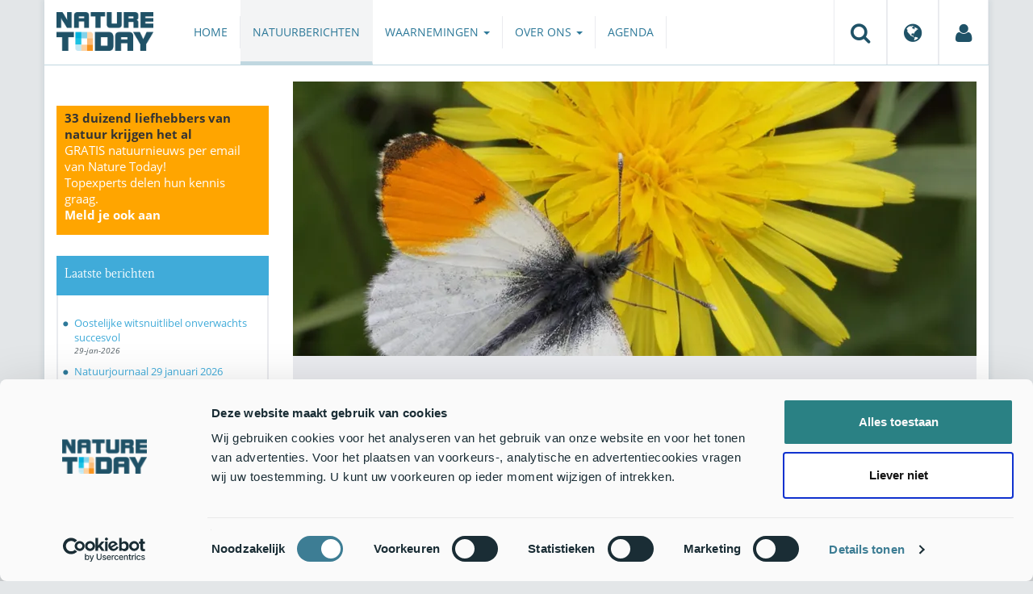

--- FILE ---
content_type: text/html;charset=UTF-8
request_url: https://www.naturetoday.com/intl/nl/nature-reports/message/?msg=25056
body_size: 7898
content:
<!DOCTYPE html>
<html lang="nl"><head><title>Nature Today | Paardenbloemen van belang voor vlinders en bijen</title>
			<!-- Consent Mode default MOET EERST - voordat Cookiebot laadt -->
  <script>
    window.dataLayer = window.dataLayer || [];
    function gtag(){dataLayer.push(arguments);}
    // Extra privacy instellingen voor Google Consent Mode v2
    gtag('set', 'ads_data_redaction', true);
    gtag('set', 'url_passthrough', true);
    gtag('consent', 'default', {
      ad_storage: 'denied',
      ad_user_data: 'denied',
      ad_personalization: 'denied',
      analytics_storage: 'denied',
      functionality_storage: 'denied',
      personalization_storage: 'denied',
      security_storage: 'granted',
      wait_for_update: 500
    });
  </script>
  <!-- Cookiebot script -->
  <script id="Cookiebot" src="https://consent.cookiebot.com/uc.js" data-cbid="a4e0a85a-6f1b-41d5-a7c3-589c2b9e494a" data-blockingmode="auto" type="text/javascript"></script>
  <!-- Handmatige GCM v2 integratie - stuurt consent updates naar Google -->
  <script>
    function updateGoogleConsent() {
      if (typeof Cookiebot !== 'undefined' && Cookiebot.consent) {
        gtag('consent', 'update', {
          ad_storage: Cookiebot.consent.marketing ? 'granted' : 'denied',
          ad_user_data: Cookiebot.consent.marketing ? 'granted' : 'denied',
          ad_personalization: Cookiebot.consent.marketing ? 'granted' : 'denied',
          analytics_storage: Cookiebot.consent.statistics ? 'granted' : 'denied',
          functionality_storage: Cookiebot.consent.preferences ? 'granted' : 'denied',
          personalization_storage: Cookiebot.consent.preferences ? 'granted' : 'denied',
          security_storage: 'granted'
        });
      }
    }
    window.addEventListener('CookiebotOnAccept', updateGoogleConsent);
    window.addEventListener('CookiebotOnDecline', updateGoogleConsent);
  </script>
			<!--dataLayer-->
			<script>
				window.dataLayer = window.dataLayer || [];
				window.dataLayer.push({
							'event' : 'gtm.js',
				      		'Berichtid' : '25056',
				      		'Bericht' : 'Paardenbloemen van belang voor vlinders en bijen',
				      		'Uitgever' : 'De Vlinderstichting',
				      		'Label' : 'planten,insecten,vlinders,weiland-grasland,tuinen',
				      		'Taal' : 'nl',
				      		'Uitgeverid' : '1'
				});
			</script>
		<!--END dataLayer-->
<!-- Google Tag Manager -->
<script>(function(w,d,s,l,i){w[l]=w[l]||[];w[l].push({'gtm.start':
new Date().getTime(),event:'gtm.js'});var f=d.getElementsByTagName(s)[0],
j=d.createElement(s),dl=l!='dataLayer'?'&l='+l:'';j.async=true;j.src=
'https://www.googletagmanager.com/gtm.js?id='+i+dl;f.parentNode.insertBefore(j,f);
})(window,document,'script','dataLayer','GTM-PX725F');</script>
<!-- End Google Tag Manager -->
			<!--
	New Story | http://www.newstory.nl
	Erasmusweg 19 | 2202 CA Noordwijk aan Zee | The Netherlands
	T +31(0)71 364 11 44 | E hello@newstory.nl
-->
			<meta charset="utf-8">
	<meta property="og:title" content="Nature Today | Paardenbloemen van belang voor vlinders en bijen">
	<meta name="description" content="De lente is begonnen en dat betekent dat de paardenbloemen weer gaan bloeien. Onterecht worden ze door veel mensen als ongewenst gezien. Zeker in het vroege voorjaar zijn bloeiende paardenbloemen heel belangrijk voor vlinders, bijen en andere insecten als bron van nectar en stuifmeel.">
	<meta property="og:description" content="De lente is begonnen en dat betekent dat de paardenbloemen weer gaan bloeien. Onterecht worden ze door veel mensen als ongewenst gezien. Zeker in het vroege voorjaar zijn bloeiende paardenbloemen heel belangrijk voor vlinders, bijen en andere insecten als bron van nectar en stuifmeel.">
	<meta name="keywords" content="natuur nieuws actueel natuurberichten natuurnieuws Planten Insecten Vlinders Weiland/grasland Tuinen">
	<meta class="swiftype" name="title" data-type="string" content="Paardenbloemen van belang voor vlinders en bijen">
			<meta class="swiftype" name="sections" data-type="string" content="NL > Natuurberichten">
			<meta class="swiftype" name="tags" data-type="string" content="/intl/nl/">
		<meta class="swiftype" name="published_at" data-type="date" content="2019-03-25">
		<link rel="image_src" href="https://cdn-img.newstory.nl/naturetoday/images/optimized/2b22eb50-27f9-41aa-8873-b84e6ca46e5b.jpg&amp;h=350&amp;w=870&amp;v=1553163612">
		<meta property="og:image" content="https://cdn-img.newstory.nl/naturetoday/images/optimized/2b22eb50-27f9-41aa-8873-b84e6ca46e5b.jpg&amp;h=350&amp;w=870&amp;v=1553163612">
		<meta property="og:image:type" content="image/jpeg">
		<meta property="og:image:width" content="1200">
		<meta name="twitter:image" content="https://cdn-img.newstory.nl/naturetoday/images/optimized/2b22eb50-27f9-41aa-8873-b84e6ca46e5b.jpg&amp;h=350&amp;w=870&amp;v=1553163612">
		<meta class="swiftype" name="image" data-type="enum" content="https://cdn-img.newstory.nl/naturetoday/images/optimized/2b22eb50-27f9-41aa-8873-b84e6ca46e5b.jpg&amp;h=350&amp;w=870&amp;v=1553163612">
	<meta name="twitter:card" content="summary_large_image">
	<meta name="twitter:site" content="@NatureTodayNL">
	<meta name="twitter:title" content="Paardenbloemen van belang voor vlinders en bijen">
	<meta name="twitter:description" content="De lente is begonnen en dat betekent dat de paardenbloemen weer gaan bloeien. Onterecht worden ze door veel mensen als ongewenst gezien. Zeker in het vroege voorjaar zijn bloeiende paardenbloemen heel belangrijk voor vlinders, bijen en andere insecten als bron van nectar en stuifmeel.">
		<link rel="canonical" href="https://www.naturetoday.com/intl/nl/nature-reports/message/?msg=25056" />
		<meta class="swiftype" name="url" data-type="enum" content="https://www.naturetoday.com/intl/nl/nature-reports/message/?msg=25056">
		<meta name="robots" content="index, follow">
	<meta name="robots" content="index, follow">
<meta name="Author" content="Nature Today, The Netherlands">
<meta name="viewport" content="width=device-width, initial-scale=1.0">
<script type="text/javascript" src="//ajax.googleapis.com/ajax/libs/jquery/1.11.1/jquery.min.js" data-cookieconsent="ignore"></script>
		<link href="//maxcdn.bootstrapcdn.com/bootstrap/3.4.1/css/bootstrap.min.css" rel="stylesheet">
		<link href="//netdna.bootstrapcdn.com/font-awesome/4.6.3/css/font-awesome.min.css" rel="stylesheet">
		<link href="//use.typekit.net/bkv3tum.css" rel="stylesheet">
		<link href="//cdn-cf.newstory.nl/static/naturetoday/media/css/style.css?v=202601281357" rel="stylesheet">
		<link href="//cdn-cf.newstory.nl/static/naturetoday/media/css/natuurberichten.css?v=202601281357" rel="stylesheet">
<link href="//cdn-cf.newstory.nl/libs/jquery.plugins/lightbox/css/lightbox.css" rel="stylesheet">
<script src="//cdn-cf.newstory.nl/libs/jquery.plugins/lightbox/js/lightbox.min.js" data-cookieconsent="ignore"></script>
<!--[if lt IE 9]>
  <script src="//html5shim.googlecode.com/svn/trunk/html5.js" data-cookieconsent="ignore"></script>
  <script src="//cdn-cf.newstory.nl/static/naturetoday/media/js/respond.js" data-cookieconsent="ignore"></script>
<![endif]-->
<link rel="alternate" type="application/rss+xml" title="Natuurberichten" href="/intl/nl/nature-reports/rss" />
<link rel="alternate" type="application/rss+xml" title="Agenda" href="/intl/nl/events/rss-events" />
<!-- Le fav and touch icons -->
<link rel="shortcut icon" href="/favicon.ico">
<link rel="apple-touch-icon-precomposed" sizes="144x144" href="//cdn-cf.newstory.nl/static/naturetoday/media/img/apple-touch-icon-144-precomposed.png">
<link rel="apple-touch-icon-precomposed" sizes="114x114" href="//cdn-cf.newstory.nl/static/naturetoday/media/img/apple-touch-icon-114-precomposed.png">
<link rel="apple-touch-icon-precomposed" sizes="72x72" href="//cdn-cf.newstory.nl/static/naturetoday/media/img/apple-touch-icon-72-precomposed.png">
<link rel="apple-touch-icon-precomposed" href="//cdn-cf.newstory.nl/static/naturetoday/media/img/apple-touch-icon-57-precomposed.png">
			<script type="text/javascript">
  (function(w,d,t,u,n,s,e){w['SwiftypeObject']=n;w[n]=w[n]||function(){
  (w[n].q=w[n].q||[]).push(arguments);};s=d.createElement(t);
  e=d.getElementsByTagName(t)[0];s.async=1;s.src=u;e.parentNode.insertBefore(s,e);
  })(window,document,'script','//s.swiftypecdn.com/install/v2/st.js','_st');
  _st('install','9SHx7syK4_4_1sF7jxp-','2.0.0');
</script>
</head><body id="pag62" class="templ5 sectie43">
			<!-- Google Tag Manager (noscript) -->
<noscript><iframe src="https://www.googletagmanager.com/ns.html?id=GTM-PX725F"
height="0" width="0" style="display:none;visibility:hidden"></iframe></noscript>
<!-- End Google Tag Manager (noscript) -->
<div class="container" id="content">
			<header class="navbar navbar-default" role="navigation" data-swiftype-index="false">
	<div class="navbar-header">
		<button type="button" class="navbar-toggle" data-toggle="collapse" data-target=".navbar-collapse">
			<span class="sr-only">Toggle navigation</span>
			<span class="icon-bar"></span>
			<span class="icon-bar"></span>
			<span class="icon-bar"></span>
		</button>
		<a class="navbar-brand" href="/intl/nl/home"><img src="//cdn-cf.newstory.nl/static/naturetoday/media/img/logo_naturetoday.png" alt="Nature Today"></a>
	</div>
	<div class="navbar-collapse collapse">
			<ul class="nav navbar-nav navbar-right" id="metamenu">
		<li role="presentation" class="dropdown">
		    <a class="dropdown-toggle" data-toggle="dropdown" href="#" title="Zoeken"><i class="fa fa-search"></i></a>
		    <div class="dropdown-menu">
			<form method="get" class="form-inline" id="zoekform">
	<div class="form-group">
		<label class="sr-only" for="zoekscherm">Zoeken</label>
		<input type="search" class="form-control zoekinvoer" id="zoekscherm">
	</div>
	<button type="submit" class="btn btn-default">Zoeken</button>
</form>
		    </div>
		</li>
		<li role="presentation" class="dropdown">
		    <a class="dropdown-toggle" data-toggle="dropdown" href="#" title="Regio & Taal">
		      <i class="fa fa-globe"></i>
		    </a>
		    <form class="dropdown-menu" method="get" action="/">
		    	<p>Choose region and language / Kies regio en taal</p>
				<div class="row">
					<div class="col-md-6 regio">
				     <label><input type="radio" name="regiosite" value="intl" checked="checked"> International</label>
				     	<label><input type="radio" name="regiosite" value="nl"> Nederland </label>
				    </div>
					<div class="col-md-6">
				     	<label><input type="radio" name="taal" value="en"> English </label>
				     	<label><input type="radio" name="taal" value="nl" checked="checked"> Nederlands </label>
				    </div>
			    </div>
			    <button type="submit" class="btn btn-primary pull-right">Ok</button>
		    </form>
		</li>
		<li><a href="/intl/nl/my-nature-today" title="Mijn Nature Today"><i class="fa fa-user"></i></a></a></li>
	</ul>
			<ul class="nav navbar-nav" id="mainmenu" data-swiftype-index="false">
		<li class="dropdown">
			<a href="/intl/nl/home">Home</a>
		</li>
		<li class="dropdown active">
			<a href="/intl/nl/nature-reports">Natuurberichten</a>
		</li>
		<li class="dropdown">
			<a href="/intl/nl/observations" class="dropdown-toggle" data-toggle="dropdown">Waarnemingen <span class="caret"></span></a>
				<ul class="dropdown-menu">
					<li><a href="/intl/nl/observations/mosquito-radar">Muggenradar</a></li>
					<li><a href="/intl/nl/observations/natuurkalender">De Natuurkalender</a></li>
					<li><a href="/intl/nl/observations/growapp">GrowApp</a></li>
					<li><a href="/intl/nl/observations/essentaksterfte">Essentaksterfte</a></li>
					<li><a href="/intl/nl/observations/tuintekentelling">Tuintekentelling</a></li>
				</ul>
		</li>
		<li class="dropdown">
			<a href="/intl/nl/aboutnaturetoday" class="dropdown-toggle" data-toggle="dropdown">Over ons <span class="caret"></span></a>
				<ul class="dropdown-menu">
					<li><a href="/intl/nl/aboutnaturetoday/about-nature-today">Over Nature Today</a></li>
					<li><a href="/intl/nl/aboutnaturetoday/natuur-in-je-agenda">Natuur in je agenda</a></li>
					<li><a href="/intl/nl/aboutnaturetoday/masterclass-wat-is-de-natuur-ons-waard-">Masterclass Wat is de natuur (ons) waard?</a></li>
					<li><a href="/intl/nl/aboutnaturetoday/doneren">Doneren</a></li>
					<li><a href="/intl/nl/aboutnaturetoday/newsletter1">Volg ons</a></li>
					<li><a href="/intl/nl/aboutnaturetoday/partners">Partners</a></li>
					<li><a href="/intl/nl/aboutnaturetoday/vacatures">Vacatures</a></li>
				</ul>
		</li>
		<li class="dropdown laatste">
			<a href="/intl/nl/events">Agenda</a>
		</li>
</ul>
	</div>
</header>
	<div class="row">
	<div class="col-md-9 col-md-push-3 colcontent">
		<!-- do natuurberichten.details -->
			<div id="messagelogdata" data-value="{msg:'25056', lang:'nl'}"></div>
<script type="application/ld+json">
	{
	  "@context": "http://schema.org",
	  "@type": "NewsArticle",
	  "name": "Paardenbloemen van belang voor vlinders en bijen",
	  "headline": "Paardenbloemen van belang voor vlinders en bijen",
	  "image": {
			"@type": "ImageObject",
			"url": "https://cdn-img.newstory.nl/naturetoday/images/optimized/2b22eb50-27f9-41aa-8873-b84e6ca46e5b.jpg&h=350&w=870&v=1553163612",
			"height": 350,
			"width": 870
		},
	  "datePublished": "2019-03-25T07:00",
	  "dateModified": "2019-03-25T07:00",
	  "description": "De lente is begonnen en dat betekent dat de paardenbloemen weer gaan bloeien. Onterecht worden ze door veel mensen als ongewenst gezien. Zeker in het vroege voorjaar zijn bloeiende paardenbloemen heel belangrijk voor vlinders bijen en andere insecten als bron van nectar en stuifmeel.",
	  		"publisher": {
		    "@type": "Organization",
		    "name": "
		De Vlinderstichting"
			    ,"logo": {
			      "@type": "ImageObject",
			      "url": "
		https://cdn-img.newstory.nl/naturetoday/images/optimized/9a1b14e7-2222-4233-9ccc-ad4a7ed08506.png&h=150&w=270&mode=fill&bg=ffffff&v=1696929561",
			      "width":
		270,
			      "height":
		150
			    }
		  },
	  "keywords": "Planten,Insecten,Vlinders,Weiland/grasland,Tuinen",
	  "url": "https://www.naturetoday.com/intl/nl/nature-reports/message/?msg=25056",
	  "mainEntityOfPage": "https://www.naturetoday.com/intl/nl/nature-reports/message/?msg=25056",
	  "author": "NatureToday.com"
	}
</script>
	<div id="natuurbericht-details" data-bron-vertaling="Bron">
		<div  data-swiftype-index="false">
				<picture>
				<source
					srcset="https://cdn-img.newstory.nl/naturetoday/images/optimized/2b22eb50-27f9-41aa-8873-b84e6ca46e5b.jpg&amp;h=340&amp;w=848&amp;fmt=webp&amp;v=1553163612 848w,https://cdn-img.newstory.nl/naturetoday/images/optimized/2b22eb50-27f9-41aa-8873-b84e6ca46e5b.jpg&amp;h=288&amp;w=720&amp;fmt=webp&amp;v=1553163612 720w,https://cdn-img.newstory.nl/naturetoday/images/optimized/2b22eb50-27f9-41aa-8873-b84e6ca46e5b.jpg&amp;h=192&amp;w=480&amp;fmt=webp&amp;v=1553163612 480w"
					sizes="(min-width: 1200px) 848px, (min-width: 480px) 720px, (min-width: 320px) 480px, 100vw"
					type="image/webp">
				<img srcset="https://cdn-img.newstory.nl/naturetoday/images/optimized/2b22eb50-27f9-41aa-8873-b84e6ca46e5b.jpg&amp;h=340&amp;w=848&amp;v=1553163612 848w,https://cdn-img.newstory.nl/naturetoday/images/optimized/2b22eb50-27f9-41aa-8873-b84e6ca46e5b.jpg&amp;h=288&amp;w=720&amp;v=1553163612 720w,https://cdn-img.newstory.nl/naturetoday/images/optimized/2b22eb50-27f9-41aa-8873-b84e6ca46e5b.jpg&amp;h=192&amp;w=480&amp;v=1553163612 480w"
					sizes="(min-width: 1200px) 848px, (min-width: 480px) 720px, (min-width: 320px) 480px, 100vw"
					src="https://cdn-img.newstory.nl/naturetoday/images/optimized/2b22eb50-27f9-41aa-8873-b84e6ca46e5b.jpg&amp;h=340&amp;w=848&amp;v=1553163612"
					alt="oranjetipje - primair"
					class="hetbeeldinline"
					width="848"
					height="340"
						loading="lazy" decoding="async"
					>
			</picture>
		<div class="block  block-groen block-primary">
			<div class="eromheen">
					<div class="well well-head">
						<h1>Paardenbloemen van belang voor vlinders en bijen</h1>
						<small> <a href="/intl/nl/nature-reports/?publisher=1">De Vlinderstichting</a></small>
					</div>
				<div class="well well-intro">
					25-MRT-2019 - De lente is begonnen en dat betekent dat de paardenbloemen weer gaan bloeien. Onterecht worden ze door veel mensen als ongewenst gezien. Zeker in het vroege voorjaar zijn bloeiende paardenbloemen heel belangrijk voor vlinders, bijen en andere insecten als bron van nectar en stuifmeel.
				</div>
			</div>
		</div>
			<section class="sharingbuttons delenbalk">
	<span>Deel deze pagina</span>
	<!-- Sharingbutton Facebook -->
	<a class="resp-sharing-button__link" href="https://facebook.com/sharer/sharer.php?u=https://www.naturetoday.com/intl/nl/nature-reports/message/?msg=25056" target="_blank" rel="noopener" aria-label="Delen op Facebook" onClick="
	dataLayer.push({'event':'event','eventCategory':'Share Social','eventAction':'Facebook','eventLabel':'Paardenbloemen van belang voor vlinders en bijen'});">
		<i class="fa fa-facebook"></i><span class="hidden">Delen op Facebook</span>
	</a>
	<!-- Sharingbutton Twitter -->
	<a class="resp-sharing-button__link" href="https://twitter.com/intent/tweet/?text=Paardenbloemen van belang voor vlinders en bijen&amp;url=https://www.naturetoday.com/intl/nl/nature-reports/message/?msg=25056" target="_blank" rel="noopener" aria-label="Delen op Twitter" onClick="
	dataLayer.push({'event':'event','eventCategory':'Share Social','eventAction':'Twitter','eventLabel':'Paardenbloemen van belang voor vlinders en bijen'});">
		<i class="fa fa-twitter"></i><span class="hidden">Delen op Twitter</span>
	</a>
       <!-- Sharingbutton LinkedIn -->
       <a class="resp-sharing-button__link" href="https://www.linkedin.com/shareArticle?mini=true&amp;url=https%3A%2F%2Fwww.naturetoday.com%2Fintl%2Fnl%2Fnature-reports%2Fmessage%2F%3Fmsg%3D25056&amp;title=Paardenbloemen van belang voor vlinders en bijen" target="_blank" rel="noopener" aria-label="Delen op LinkedIn" onClick="
	dataLayer.push({'event':'event','eventCategory':'Share Social','eventAction':'LinkedIn','eventLabel':'Paardenbloemen van belang voor vlinders en bijen'});">
          <i class="fa fa-linkedin"></i>
       </a>
		<!-- Sharingbutton E-Mail -->
		<a class="resp-sharing-button__link" href="mailto:?subject=Paardenbloemen van belang voor vlinders en bijen&amp;body=https://www.naturetoday.com/intl/nl/nature-reports/message/?msg=25056" target="_self" rel="noopener" aria-label="Delen via e-mail" onClick="
	dataLayer.push({'event':'event','eventCategory':'Share Social','eventAction':'Email','eventLabel':'Paardenbloemen van belang voor vlinders en bijen'});">
			<i class="fa fa-envelope"></i>
		</a>
</section>
		</div>
	<div class="tinycontent">
		<p><img class="pull-right" src="//cdn-img.newstory.nl/naturetoday/images/optimized/667e99a3-c53b-45db-92fb-5854e1ab0f67.jpg&amp;w=370" alt="Argusvlinder op paardenbloem" width="370" height="277" data-onderschrift="Argusvlinder op paardenbloem" data-fotograaf="Kars Veling" />Paardenbloemen vind je overal in Nederland. In april kunnen ze hele weilanden geel kleuren. Paardenbloemen zijn een belangrijke bron van nectar voor vlinders. Ze bloeien al in maart en april, als er nog niet zo heel veel planten in bloei staan. In deze periode worden ook vlinders wakker uit hun winterslaap en na een lange winter hebben ze honger. In Drenthe is, door Ate Dijkstra, een aantal jaren goed bijgehouden op welke bloemen vlinders drinkend werden aangetroffen. Hieruit blijkt dat een aantal vlinders paardenbloem regelmatig gebruikt. Van de zesentwintig vlindersoorten waarvan er voldoende gegevens waren, werden er acht meer dan gemiddeld op paardenbloem gevonden. In volgorde van het belang waren dat argusvlinder, citroenvlinder, oranjetipje, kleine vos, klein geaderd witje, klein koolwitje, dagpauwoog en groot koolwitje. Dit zijn allemaal soorten die in het (vroege) voorjaar aanwezig zijn en dan is er niet veel keus aan nectarplanten, zeker niet in het agrarisch gebied. Om diezelfde reden is bloeiende paardenbloem ook voor bijen en andere insecten belangrijk. Naast nectarbron is die namelijk ook leverancier van veel stuifmeel.</p>
<p><img src="//cdn-img.newstory.nl/naturetoday/images/optimized/0b93793f-a07d-4151-96e0-625185bdf5ce.JPG&amp;w=770" alt="Dagvlinders op paardenbloem, v.l.n.r. dagpauwoog, klein koolwitje, citroenvlinder en klein geaderd witje" width="770" height="139" data-onderschrift="Dagvlinders op paardenbloem, v.l.n.r. dagpauwoog, klein koolwitje, citroenvlinder en klein geaderd witje" data-fotograaf="Kars Veling" /></p>
<p><img class="pull-left" src="//cdn-img.newstory.nl/naturetoday/images/optimized/c3da1bf7-e9f4-48f7-a795-561d31499837.jpg&amp;w=370" alt="Ook voor bijen zijn bloeiende paardenbloemen belangrijk" width="370" height="277" data-onderschrift="Ook voor bijen zijn bloeiende paardenbloemen belangrijk" data-fotograaf="Kars Veling" />Sommige agrari&euml;rs zijn niet blij met de paardenbloem en hij wordt ook wel bestreden. Maar toch heeft de paardenbloem ook <a href="http://bijenkennisnet.nl/system/files/documenten/boek/factsheet_1_module_gewasbescherming_paardenbloem.pdf" target="_blank">belang voor het vee en gewas</a> (pdf; 0,2 MB). Onderzoek in Duitsland laat zien dat paardenbloemen pas tot een opbrengstderving van grasland leiden bij een aandeel van meer dan 25% in de droge stof en dat is heel erg veel. In &lsquo;normale&rsquo; omstandigheden is de plant zelfs nuttig. Koeien, schapen en geiten gebruiken de paardenbloem als medicijn. Bovendien zorgt de lange penwortel van de paardenbloem er mogelijk voor dat mineralen uit de diepere lagen van de bodem voor het gewas beschikbaar komen. Uit <a href="http://www.louisbolk.org/nl/publicaties/publicatie/?pubID=2608" target="_blank">onderzoek van het Louis Bolk Instituut</a> blijkt dat voedingswaarde, verteerbaarheid en mineraalgehalten van de paardenbloem&nbsp;vergelijkbaar zijn met die van puur gras.</p>
<p>Maar ook bij tuinbezitters is de paardenbloem niet onomstreden. Zo vertelt een van onze waarnemers: &ldquo;Als kind heb ik altijd geleerd dat ik geen paardenbloemen mocht plukken en bij ons in de tuin waren ze niet welkom. Dus toen ik zelf een tuin had, trok ik braaf alle paardenbloemen weg, totdat ik las dat vlinders wel van paardenbloemen houden. En ik hou van vlinders.&rdquo; Wil je de paardenbloem wel zijn functie laten hebben als voedsel voor vlinders en bijen, maar wil je niet dat hij zich verder uitzaait in je tuin, knip dan de bloemen direct na de bloei (en dus voor de zaadzetting) af.</p>
<p>Tekst: Ineke Radstaat &amp; Kars Veling, <a href="https://www.vlinderstichting.nl/" target="_blank">De Vlinderstichting</a><br />Foto&rsquo;s: Kars Veling (leadfoto: oranjetipje op paardenbloem)</p>
	</div>
	</div>
		<div class="block-content">
		<p>&nbsp;&nbsp;</p>
		</div>
		<!-- do media.banners -->
			<div class="banner-container embed-responsive embed-responsive-4by3">
			<!-- banner 19 -->
			<script async src="https://pagead2.googlesyndication.com/pagead/js/adsbygoogle.js?client=ca-pub-8006895269494090"
     crossorigin="anonymous"></script>
<!-- Horizontale advertentie Adsense -->
<ins class="adsbygoogle"
     style="display:block"
     data-ad-client="ca-pub-8006895269494090"
     data-ad-slot="3570650824"
     data-ad-format="auto"
     data-full-width-responsive="true"></ins>
<script>
     (adsbygoogle = window.adsbygoogle || []).push({});
</script>
		</div>
		<div class="block-content">
		<p>&nbsp;&nbsp;</p>
		</div>
	</div>
	<div class="col-md-3 col-md-pull-9 colsidebar">
		<!-- do media.banners -->
			<div class="banner-container embed-responsive embed-responsive-4by3">
			<!-- banner 13 -->
			<div style="background-color: #FFA500; padding: 5px 10px"> <p style="font-size: 11pt;"><strong>33 duizend liefhebbers van natuur krijgen het al</strong><br><a href="https://www.naturetoday.com/intl/nl/registration" style="color: #FFFFFF">GRATIS natuurnieuws per email van Nature Today!<br>Topexperts delen hun kennis graag. <br><strong >Meld je ook aan</a></strong></p></div>
		</div>
		<!-- do natuurberichten.archief -->
			<div class="block  block-blauw block-kader">
			<div class="eromheen">
					<div class="well well-head">
						<h2>Laatste berichten</h2>
					</div>
				<div class="well well-intro">
					<ul class="krap">
			<li><a href="/intl/nl/nature-reports/message/?msg=34909">Oostelijke witsnuitlibel onverwachts succesvol</a> <span class="nobr">29-jan-2026</span></li>
			<li><a href="/intl/nl/nature-reports/message/?msg=34915">Natuurjournaal 29 januari 2026</a> <span class="nobr">29-jan-2026</span></li>
			<li><a href="/intl/nl/nature-reports/message/?msg=34922">Manifest Gemeenten Natuurinclusief aangeboden aan Tweede Kamer</a> <span class="nobr">28-jan-2026</span></li>
			<li><a href="/intl/nl/nature-reports/message/?msg=34914">Medicinale bloedzuigers voeden zich met knoflookpadden</a> <span class="nobr">28-jan-2026</span></li>
			<li><a href="/intl/nl/nature-reports/message/?msg=34918">De baard van koning winter</a> <span class="nobr">28-jan-2026</span></li>
			<li><a href="/intl/nl/nature-reports/message/?msg=34921">Natuurjournaal 28 januari 2026</a> <span class="nobr">28-jan-2026</span></li>
			<li><a href="/intl/nl/nature-reports/message/?msg=34920">Bomen voor de toekomst: nieuw bos op Voorne-Putten</a> <span class="nobr">27-jan-2026</span></li>
			<li><a href="/intl/nl/nature-reports/message/?msg=34913">Nationale Tuinvogeltelling: tel mee op 30, 31 januari of 1 februari</a> <span class="nobr">27-jan-2026</span></li>
			<li><a href="/intl/nl/nature-reports/message/?msg=34910">Utrechtse gedeputeerde Mirjam Sterk geeft startsein voor uitdeelactie 130.000 bomen</a> <span class="nobr">27-jan-2026</span></li>
			<li><a href="/intl/nl/nature-reports/message/?msg=34900">Natuurjournaal 27 januari 2026</a> <span class="nobr">27-jan-2026</span></li>
		</ul>
				</div>
			</div>
		</div>
		<!-- do natuurberichten.relevant -->
			<div class="block  block-blauw block-kader clear">
			<div class="eromheen">
					<div class="well well-head">
						<h2>Zie ook</h2>
					</div>
				<div class="well well-intro">
					<ul class="krap">
				<li><a href="/intl/nl/nature-reports/message/?msg=25544">Klimop fantastische voedselbron voor insecten</a> <span class="nobr">7-okt-2019</span></li>
				<li><a href="/intl/nl/nature-reports/message/?msg=34310">Geweld tegen Jakobskruiskruid werkt averechts</a> <span class="nobr">2-sep-2025</span></li>
				<li><a href="/intl/nl/nature-reports/message/?msg=34054">Florabalans toont bedreigingen voor de wilde flora van het agrarisch landschap</a> <span class="nobr">4-jul-2025</span></li>
				<li><a href="/intl/nl/nature-reports/message/?msg=33469">Beter beeld van kalkgraslandverbetering in het Geuldal</a> <span class="nobr">12-feb-2025</span></li>
				<li><a href="/intl/nl/nature-reports/message/?msg=33231">“We hopen dat die bijzondere orchideeën terugkomen op de Keverberg”</a> <span class="nobr">14-jan-2025</span></li>
			</ul>
				</div>
			</div>
		</div>
	</div>
</div>
</div>
			<div id="footer" data-swiftype-index="false">
	<div class="container">
		<div class="row mainfooter">
			<div class="col-xs-3 appstore">
			</div>
			<div class="col-xs-6 text-center">
				<ul class="footernav list-inline">
						<li class="mnu48"><a href="/intl/nl/disclaimer"><span>Disclaimer</span></a></li>
						<li class="mnu109"><a href="/intl/nl/privacy"><span>Privacy</span></a></li>
						<li class="mnu49"><a href="/intl/nl/colophon"><span>Colofon</span></a></li>
						<li class="mnu50"><a href="/intl/nl/sitemap"><span>Sitemap</span></a></li>
						<li class="mnu463"><a href="/intl/nl/cookies"><span>Cookies</span></a></li>
				</ul>
			</div>
			<div class="col-xs-3">
				<div class="volgons pull-right">
					<a href="https://www.facebook.com/naturetodaynl" target="_blank"><i class="fa fa-facebook"></i></a>
					<a href="https://twitter.com/NatureTodayNL" target="_blank"><i class="fa fa-twitter"></i></a>
				</div>
			</div>
		</div>
	</div>
	<div class="row copyright">
		<div class="col">
			<p>&copy; 2026 NatureToday - All rights reserved</p>
		</div>
	</div>
</div>
			<script src="//maxcdn.bootstrapcdn.com/bootstrap/3.4.1/js/bootstrap.min.js" data-Cookieconsent="ignore"></script>
		<script src="//cdnjs.cloudflare.com/ajax/libs/h5Validate/0.8.4/jquery.h5validate.min.js" data-Cookieconsent="ignore"></script>
		<script src="//cdn-cf.newstory.nl/static/naturetoday/media/js/misc.js" data-Cookieconsent="ignore"></script>
		<script src="//cdn-cf.newstory.nl/static/naturetoday/media/js/natuurberichten.js" data-Cookieconsent="ignore"></script>
		<script src="//cdn-cf.newstory.nl/static/naturetoday/media/js/natuurberichtenlog.js?v=202601281357" data-Cookieconsent="ignore"></script>
<script>
 	jQuery(function () {
	    $('form').h5Validate();
	});
</script>
</body></html>